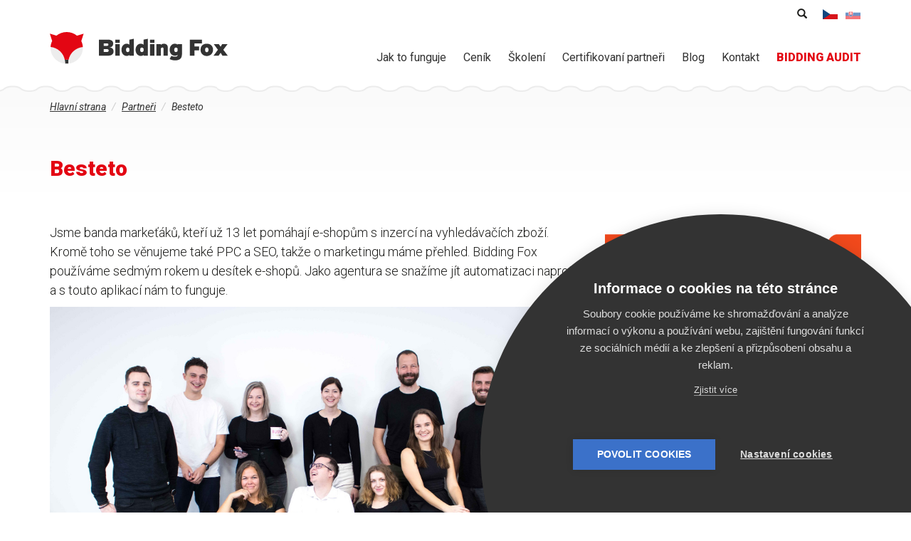

--- FILE ---
content_type: text/html; charset=utf-8
request_url: https://www.bidding-fox.cz/partneri/besteto
body_size: 7895
content:
<!DOCTYPE html>
<html lang="cs" dir="ltr"
  xmlns:fb="https://ogp.me/ns/fb#"
  xmlns:og="https://ogp.me/ns#">
<head>
  <link rel="profile" href="http://www.w3.org/1999/xhtml/vocab" />
  <meta charset="utf-8">
  <meta name="viewport" content="width=device-width, initial-scale=1.0">
  <meta http-equiv="Content-Type" content="text/html; charset=utf-8" />
<link rel="shortcut icon" href="https://www.bidding-fox.cz/sites/all/themes/fox/favicon.ico" type="image/vnd.microsoft.icon" />
<link rel="apple-touch-icon" href="/sites/all/themes/fox/images/touch/apple-touch-icon.png" sizes="180x180" />
<link rel="icon" type="image/png" href="/sites/all/themes/fox/images/touch/favicon-32x32.png" sizes="32x32" />
<link rel="icon" type="image/png" href="/sites/all/themes/fox/images/touch/favicon-16x16.png" sizes="16x16" />
<link rel="shortcut icon" href="/sites/all/themes/fox/images/touch/favicon.ico" />
<link rel="manifest" href="/sites/all/themes/fox/images/touch/manifest.json" />
<meta name="msapplication-config" content="/sites/all/themes/fox/images/touch/browserconfig.xml" />
<meta name="theme-color" content="#ffffff" />
<meta name="apple-mobile-web-app-title" content="Bidding Fox" />
<meta name="application-name" content="Bidding Fox" />
<link rel="alternate" type="application/rss+xml" title="Bidding Fox" href="https://www.bidding-fox.cz/rss.xml" />
<meta name="facebook-domain-verification" content="l85v4i551hdkbddy4x4h9q8swfypl2" />
<meta name="description" content="Jsme banda markeťáků, kteří už 13 let pomáhají e-shopům s inzercí na vyhledávačích zboží. Kromě toho se věnujeme také PPC a SEO, takže o marketingu máme přehled. Bidding Fox používáme sedmým rokem u desítek e-shopů. Jako agentura se snažíme jít automatizaci naproti a s touto aplikací nám to funguje. Certifikace udělena: 28. 6. 2018 a stále platí Certifikovaní specialisté:" />
<meta name="referrer" content="no-referrer-when-downgrade" />
<link rel="canonical" href="https://www.bidding-fox.cz/partneri/besteto" />
<link rel="shortlink" href="https://www.bidding-fox.cz/node/311" />
<meta property="og:site_name" content="Bidding Fox" />
<meta property="og:type" content="website" />
<meta property="og:url" content="https://www.bidding-fox.cz/partneri/besteto" />
<meta property="og:title" content="Besteto" />
<meta property="og:description" content="Jsme banda markeťáků, kteří už 13 let pomáhají e-shopům s inzercí na vyhledávačích zboží. Kromě toho se věnujeme také PPC a SEO, takže o marketingu máme přehled. Bidding Fox používáme sedmým rokem u desítek e-shopů. Jako agentura se snažíme jít automatizaci naproti a s touto aplikací nám to funguje. Certifikace udělena: 28. 6. 2018 a stále platí Certifikovaní specialisté: Filip Vašíček Vladimír Trevisan Kontakt: Filip Vašíček E-mail: besteto@besteto.com Telefon: +420 530 513 080 Web: www.besteto.cz/vyhledavace-zbozi Adresa: Cejl 20, Brno" />
<meta property="og:updated_time" content="2025-01-08T13:13:04+01:00" />
<meta property="og:image" content="https://www.bidding-fox.cz/sites/all/themes/fox/images/open-graph-default.png" />
<meta property="og:image:type" content="image/png" />
<meta property="og:image:width" content="1200" />
<meta property="og:image:height" content="628" />
<meta property="article:published_time" content="2018-07-19T16:12:00+02:00" />
<meta property="article:modified_time" content="2025-01-08T13:13:04+01:00" />
<link rel="alternate" hreflang="x-default" href="https://www.bidding-fox.cz/partneri/besteto" />
<link rel="alternate" hreflang="sk" href="https://www.bidding-fox.sk/partneri/besteto" />
  <title>Besteto :: Bidding Fox</title>
  <link type="text/css" rel="stylesheet" href="https://www.bidding-fox.cz/sites/default/files/css/css_lQaZfjVpwP_oGNqdtWCSpJT1EMqXdMiU84ekLLxQnc4.css" media="all" />
<link type="text/css" rel="stylesheet" href="https://www.bidding-fox.cz/sites/default/files/css/css_6aBjT1MQTD8WycMQCDR58x0XKzfS616H9vC8HS0qRZE.css" media="all" />
<link type="text/css" rel="stylesheet" href="https://www.bidding-fox.cz/sites/default/files/css/css_AwwDk8k_P27JQkIAwXQBmdUeYjIjVOzjNwRhX11IlJw.css" media="all" />
<link type="text/css" rel="stylesheet" href="https://www.bidding-fox.cz/sites/default/files/css/css_NVnIwvCq4_xb6S6Pgw7qb-rNSUshOgq0fCzCG3R2hb0.css" media="all" />
<link type="text/css" rel="stylesheet" href="https://www.bidding-fox.cz/sites/default/files/css/css_xg-BYEmt_6aFzu4pWt3B3wpajjyJQljUdraaZeolfsc.css" media="print" />
<link type="text/css" rel="stylesheet" href="https://fonts.googleapis.com/css?family=Roboto:300,400,400i,500,500i,900,900i&amp;subset=latin-ext&amp;t55va1" media="all" />
<style>@import url('https://fonts.googleapis.com/css2?family=Roboto:ital,wght@1,300&display=swap');.node-article h2{font-size:24px;font-weight:bold;margin-top:2em;}.node-article p:not(.anotation){line-height:1.75em;}.node-article p > strong{font-weight:400;}
</style>
  <!-- HTML5 element support for IE6-8 -->
  <!--[if lt IE 9]>
    <script src="//html5shiv.googlecode.com/svn/trunk/html5.js"></script>
  <![endif]-->
  <script defer data-domain="bidding-fox.cz" src="https://pl.profitak.com/js/p.js"></script>
  <script>window.plausible = window.plausible || function() { (window.plausible.q = window.plausible.q || []).push(arguments) }</script>
    <script src="https://www.bidding-fox.cz/sites/default/files/js/js_SqakofgX6Co_Gzsr2sDONn0NgqqEPWK5Q8Bxbc1TMEc.js"></script>
<script src="https://www.bidding-fox.cz/sites/default/files/js/js_6UR8aB1w5-y_vdUUdWDWlX2QhWu_qIXlEGEV48YgV-c.js"></script>
<script src="https://www.bidding-fox.cz/sites/default/files/js/js_onbE0n0cQY6KTDQtHO_E27UBymFC-RuqypZZ6Zxez-o.js"></script>
<script src="https://www.bidding-fox.cz/sites/default/files/js/js_H4cLI1G_0G_POVnWiEdfJq6oSwOGf24qJnZVrlNaKxg.js"></script>
<script src="https://www.bidding-fox.cz/sites/default/files/js/js_OgaMmxFXXPvW851HJwFaYx4XYTWHRZlPIrRrlrqhfjw.js"></script>
<script src="https://www.bidding-fox.cz/sites/default/files/js/js_SX9fEC-47zWZJJ2EYdKyjcAYokitws-ihqqQg2LNIlI.js"></script>
<script>jQuery.extend(Drupal.settings, {"basePath":"\/","pathPrefix":"","setHasJsCookie":0,"ajaxPageState":{"theme":"fox","theme_token":"E_WdWrGSrNgT6jNbkSd0L-7ZcLABV4mRijd-IV_Hg0E","js":{"sites\/all\/themes\/bootstrap\/js\/bootstrap.js":1,"public:\/\/google_tag\/language\/google_tag.cs.script.js":1,"sites\/all\/modules\/jquery_update\/replace\/jquery\/2.2\/jquery.min.js":1,"misc\/jquery-extend-3.4.0.js":1,"misc\/jquery-html-prefilter-3.5.0-backport.js":1,"misc\/jquery.once.js":1,"misc\/drupal.js":1,"sites\/all\/modules\/jquery_update\/js\/jquery_browser.js":1,"misc\/form-single-submit.js":1,"sites\/all\/modules\/admin_menu\/admin_devel\/admin_devel.js":1,"sites\/all\/modules\/entityreference\/js\/entityreference.js":1,"public:\/\/languages\/cs_KsynllCz_irIdrfF3Ts33uUyAK33l4h6F164JjLWo7c.js":1,"sites\/all\/libraries\/colorbox\/jquery.colorbox-min.js":1,"sites\/all\/modules\/colorbox\/js\/colorbox.js":1,"sites\/all\/modules\/colorbox\/styles\/default\/colorbox_style.js":1,"sites\/all\/themes\/fox\/bootstrap\/js\/alert.js":1,"sites\/all\/themes\/fox\/bootstrap\/js\/button.js":1,"sites\/all\/themes\/fox\/bootstrap\/js\/collapse.js":1,"sites\/all\/themes\/fox\/bootstrap\/js\/tab.js":1,"sites\/all\/themes\/fox\/bootstrap\/js\/transition.js":1,"sites\/all\/themes\/fox\/plugins\/owl.carousel\/owl.carousel.min.js":1,"sites\/all\/themes\/fox\/js\/script.js":1},"css":{"modules\/system\/system.base.css":1,"modules\/field\/theme\/field.css":1,"modules\/node\/node.css":1,"sites\/all\/modules\/views\/css\/views.css":1,"sites\/all\/modules\/ckeditor\/css\/ckeditor.css":1,"sites\/all\/modules\/colorbox\/styles\/default\/colorbox_style.css":1,"sites\/all\/modules\/ctools\/css\/ctools.css":1,"sites\/all\/modules\/tagclouds\/tagclouds.css":1,"modules\/locale\/locale.css":1,"sites\/all\/modules\/ds\/layouts\/ds_2col_stacked\/ds_2col_stacked.css":1,"sites\/all\/themes\/fox\/css\/style.css":1,"sites\/all\/themes\/fox\/css\/print.css":1,"https:\/\/fonts.googleapis.com\/css?family=Roboto:300,400,400i,500,500i,900,900i\u0026subset=latin-ext":1,"0":1}},"colorbox":{"opacity":"0.85","current":"{current} of {total}","previous":"\u00ab Prev","next":"Next \u00bb","close":"Close","maxWidth":"98%","maxHeight":"98%","fixed":true,"mobiledetect":false,"mobiledevicewidth":"480px","file_public_path":"\/sites\/default\/files","specificPagesDefaultValue":"admin*\nimagebrowser*\nimg_assist*\nimce*\nnode\/add\/*\nnode\/*\/edit\nprint\/*\nprintpdf\/*\nsystem\/ajax\nsystem\/ajax\/*"},"urlIsAjaxTrusted":{"\/partneri\/besteto":true},"bootstrap":{"anchorsFix":"0","anchorsSmoothScrolling":"0","formHasError":1,"popoverEnabled":0,"popoverOptions":{"animation":1,"html":0,"placement":"right","selector":"","trigger":"click","triggerAutoclose":1,"title":"","content":"","delay":0,"container":"body"},"tooltipEnabled":0,"tooltipOptions":{"animation":1,"html":0,"placement":"auto left","selector":"","trigger":"hover focus","delay":0,"container":"body"}}});</script>
</head>
<body role="document" class="html not-front not-logged-in no-sidebars page-node page-node- page-node-311 node-type-partner i18n-cs">
  <div id="skip-link">
    <a href="#main-content" class="element-invisible element-focusable">Přejít k hlavnímu obsahu</a>
  </div>
    <div class="region region-page-top">
    <noscript aria-hidden="true"><iframe src="https://www.googletagmanager.com/ns.html?id=GTM-P3973D" height="0" width="0" style="display:none;visibility:hidden"></iframe></noscript>  </div>
  <header id="navbar" role="banner" class="navbar navbar-default navbar-fixed-top">
  <div class="bg-wave">
  <div class="container">
  <div class="block-logo">
    <a href="https://www.bidding-fox.cz/" title="Hlavní strana">
      <img src="/sites/all/themes/fox/logo.svg" alt="Hlavní strana" class="img-responsive">
    </a>
  </div>
      <button type="button" class="navbar-toggle collapsed" data-toggle="collapse" data-target=".navbar-collapse">
      Menu
    </button>
    <div class="navbar-collapse collapse">
      <nav role="navigation">
          <div class="region region-navigation">
    <section id="block-customize-menu-dropdown" class="block block-customize block-main-menu clearfix">

      
  <ul class="menu nav menu-level-1">
      <li class="item-493 menu-level-1-item submenu">
            <a href="https://www.bidding-fox.cz/o-aplikaci" >
        <span class="text">Jak to funguje<span class="submenu-toggle glyphicon glyphicon-menu-up"></span></span>
      </a>
              <ul class="menu menu-level-2">
                                  <li class="item-c8d menu-level-2-item">
              <a href="https://www.bidding-fox.cz/jak-funguje" >
                Bidding Fox              </a>
            </li>
                                  <li class="item-f4b menu-level-2-item">
              <a href="https://www.bidding-fox.cz/jak-funguje/bidding-fox-elements" >
                Bidding Fox Elements              </a>
            </li>
                  </ul>
          </li>
      <li class="item-d5c menu-level-1-item">
            <a href="https://www.bidding-fox.cz/kolik-bidding-fox-stoji" >
        <span class="text">Ceník</span>
      </a>
          </li>
      <li class="item-7ea menu-level-1-item">
            <a href="https://www.bidding-fox.cz/skoleni" >
        <span class="text">Školení</span>
      </a>
          </li>
      <li class="item-b27 menu-level-1-item">
            <a href="https://www.bidding-fox.cz/partneri" >
        <span class="text">Certifikovaní partneři</span>
      </a>
          </li>
      <li class="item-a50 menu-level-1-item submenu">
            <a href="https://www.bidding-fox.cz/blog" >
        <span class="text">Blog<span class="submenu-toggle glyphicon glyphicon-menu-up"></span></span>
      </a>
              <ul class="menu menu-level-2">
                                  <li class="item-4ac menu-level-2-item">
              <a href="https://www.bidding-fox.cz/faq" >
                FAQ              </a>
            </li>
                                  <li class="item-98e menu-level-2-item">
              <a href="https://www.bidding-fox.cz/changelog" >
                Changelog              </a>
            </li>
                  </ul>
          </li>
      <li class="item-de1 menu-level-1-item">
            <a href="https://www.bidding-fox.cz/kontakt" >
        <span class="text">Kontakt</span>
      </a>
          </li>
      <li class="item-13d menu-level-1-item">
            <a href="https://bidding-audit.cz/?utm_source=bidding-fox.cz&utm_medium=referral&utm_term=hornimenu" >
        <span class="text">BIDDING AUDIT</span>
      </a>
          </li>
  </ul>

</section>
  </div>
      </nav>
      <div class="region-info">
              <section id="block-search-form" class="block block-search block-search clearfix">

      
  <form class="form-search content-search" action="/partneri/besteto" method="post" id="search-block-form" accept-charset="UTF-8"><div>  <div class="sr-only">Vyhledávání</div>
<div class="search-form"><input title="Zadejte hledaný termín." placeholder="Hledat" class="form-control form-text" type="text" id="edit-search-block-form--2" name="search_block_form" value="" size="15" maxlength="128" /><button type="submit" class="btn"><span class="glyphicon glyphicon-search" aria-hidden="true" title="Hledat"></span><span class="sr-only">Hledat</span></button></div><div class="form-actions form-wrapper form-group" id="edit-actions"><button class="element-invisible btn btn-primary form-submit" type="submit" id="edit-submit" name="op" value="Hledat">Hledat</button>
</div><input type="hidden" name="form_build_id" value="form-rxxcAviZM238JZN_8Mtyx90D6iz3ZAR8fcA9ScQhW5o" />
<input type="hidden" name="form_id" value="search_block_form" />
</div></form>
</section>
                    <section id="block-locale-language" class="block block-locale block-language clearfix">

      
  <ul class="language-switcher-locale-url"><li class="cs first active"><a href="https://www.bidding-fox.cz/partneri/besteto" class="language-link active" xml:lang="cs" title="Besteto">Čeština</a></li>
<li class="sk last"><a href="https://www.bidding-fox.sk/partneri/besteto" class="language-link" xml:lang="sk" title="Besteto">Slovenčina</a></li>
</ul>
</section>
            </div>
    </div>
    </div>
</header>


<div class="container main-container">
  <div class="row">
    <a id="main-content"></a>
        <div class="col-xs-12 block-breadcrumb">
    <div class="sr-only">Jste zde</div><ol class="breadcrumb" itemscope itemtype="http://schema.org/BreadcrumbList"><li class="inline odd first" itemprop="itemListElement" itemscope itemtype="http://schema.org/ListItem"><a href="https://www.bidding-fox.cz/" itemprop="item"><span itemprop="name">Hlavní strana</span></a><meta itemprop="position" content="1"></li> <li class="inline even" itemprop="itemListElement" itemscope itemtype="http://schema.org/ListItem"><a href="https://www.bidding-fox.cz/partneri" itemprop="item"><span itemprop="name">Partneři</span></a><meta itemprop="position" content="2"></li> <li class="inline odd last" itemprop="itemListElement" itemscope itemtype="http://schema.org/ListItem"><span itemprop="name">Besteto</span><meta itemprop="position" content="3"></li></ol>    </div>
        <section class="col-xs-12">
      <div class="block-heading">
                    <h1 class="page-header">Besteto</h1>
                                <div class="hidden-print">
                </div>
                        </div>
        <div class="region region-content row">
    <section id="block-system-main" class="block block-system col-xs-12 clearfix">

      
  <div  class="ds-2col-stacked node node-partner view-mode-full row clearfix">

  
      <div class="col-xs-12 partner-header">
        </div>

      <div class="col-md-8 col-sm-7 col-xs-12 partner-left">
      
  <div class="field-body">
    <p>Jsme banda markeťáků, kteří už 13 let pomáhají e-shopům s inzercí na vyhledávačích zboží. Kromě toho se věnujeme také PPC a SEO, takže o marketingu máme přehled. Bidding Fox používáme sedmým rokem u desítek e-shopů. Jako agentura se snažíme jít automatizaci naproti a s touto aplikací nám to funguje.</p>

<p><img alt="Besteto tým" height="1365" src="/sites/default/files/perm/wysiwyg/besteto_tym.jpg" width="2048" /></p>

<p> </p>

<h3>Certifikace udělena:</h3>

<p>28. 6. 2018 a stále platí</p>

<h3>Certifikovaní specialisté:</h3>

<ul>
	<li>Filip Vašíček</li>
	<li>Vladimír Trevisan</li>
</ul>

<h3>Kontakt:</h3>

<p>Filip Vašíček</p>

<ul>
	<li><strong>E-mail:</strong> <a href="mailto:besteto@besteto.com">besteto@besteto.com</a></li>
	<li><strong>Telefon:</strong> <a href="tel:+420530513080">+420 530 513 080</a></li>
	<li><strong>Web: </strong><a href="http://www.besteto.cz/vyhledavace-zbozi">www.besteto.cz/vyhledavace-zbozi</a></li>
	<li><strong>Adresa:</strong> Cejl 20, Brno</li>
</ul>
  </div>
  </div>

      <div class="col-md-4 col-sm-5 col-xs-12 partner-right">
      
  <div class="field-partner-logo">
    <img class="img-responsive" src="https://www.bidding-fox.cz/sites/default/files/perm/partner-logo/besteto-logo-web.png" width="500" height="211" alt="" />  </div>
  </div>

      <div class="col-xs-12 partner-footer">
        </div>

</div>


</section>
  </div>
    </section>
      </div>
</div>

  <div class="content-below">
      <div class="region region-content-below">
    <section id="block-customize-blog" class="block block-customize block-blog clearfix">

      
  <div class="container">
  <h2>Ze života biddingového automatu</h2>
  <div class="row item-list">
          <div class="col-md-4 col-sm-6 col-xs-12 item">
        <div  class="ds-1col node node-article node-promoted view-mode-teaser_small  clearfix">

  
  
  <figure class="field-article-image">
    <a href="https://www.bidding-fox.cz/lisak-radi-jak-v-roce-2026-zacit-s-biddingem"><img class="img-responsive" src="https://www.bidding-fox.cz/sites/default/files/styles/article-list/public/perm/article-image/jakzacitsbiddingemuvodka.png?itok=dl1w3hqp" width="450" height="237" alt="" /></a>  </figure>

  <div class="field-title">
    <h3><a href="https://www.bidding-fox.cz/lisak-radi-jak-v-roce-2026-zacit-s-biddingem">Lišák radí, jak v roce 2026 začít s biddingem</a></h3>  </div>

  <div class="field-body">
    Začít s biddingem může působit jako velký krok. Ale věřte, když víte co chcete, co nechcete a kam směřujete, máte půl práce hotovo. A zbytek? Ten už zvládnete s trochou lišáckého vedení. 🦊 Tak se do toho pustíme.  </div>

  <div class="field-node-link">
    <a href="https://www.bidding-fox.cz/lisak-radi-jak-v-roce-2026-zacit-s-biddingem" class="">Číst dál</a>  </div>
</div>

      </div>
          <div class="col-md-4 col-sm-6 col-xs-12 item">
        <div  class="ds-1col node node-article node-promoted view-mode-teaser_small  clearfix">

  
  
  <figure class="field-article-image">
    <a href="https://www.bidding-fox.cz/ecommerce-novinky-podzim-2025"><img class="img-responsive" src="https://www.bidding-fox.cz/sites/default/files/styles/article-list/public/perm/article-image/uvodkanovinky10cz.png?itok=W4kil10L" width="450" height="237" alt="Podzimní novinky v e-commerce" /></a>  </figure>

  <div class="field-title">
    <h3><a href="https://www.bidding-fox.cz/ecommerce-novinky-podzim-2025">E-commerce v pohybu. Ceny rostou, limity přibývají a algoritmy se mění</a></h3>  </div>

  <div class="field-body">
    Podzim je v plném proudu a s ním přichází i vlna změn, která hýbe českou e-commerce scénou. Zdražují se prokliky, mění se majitelé, do analytiky přibývají nové možnosti a staré procesy dostávají nový kabát. Ať už jste e-shopař, marketér nebo prostě jen milovník dat, tohle by vám nemělo uniknout.  </div>

  <div class="field-node-link">
    <a href="https://www.bidding-fox.cz/ecommerce-novinky-podzim-2025" class="">Číst dál</a>  </div>
</div>

      </div>
          <div class="col-md-4 col-sm-6 col-xs-12 item">
        <div  class="ds-1col node node-article node-promoted view-mode-teaser_small  clearfix">

  
  
  <figure class="field-article-image">
    <a href="https://www.bidding-fox.cz/lisacke-novinky-2025"><img class="img-responsive" src="https://www.bidding-fox.cz/sites/default/files/styles/article-list/public/perm/article-image/bfnovinkycz.png?itok=4JzO15xk" width="450" height="237" alt="" /></a>  </figure>

  <div class="field-title">
    <h3><a href="https://www.bidding-fox.cz/lisacke-novinky-2025">Přehled lišáckých novinek. Nové API, chytřejší data a víc propojení</a></h3>  </div>

  <div class="field-body">
    V lišákově doupěti bylo rušno. Poslední měsíce přinesly hromadu vylepšení napříč našimi aplikacemi – od nového API napojení, přes reporty o konkurenci až po další automatizace, které vám zrychlí a zpřesní práci.  </div>

  <div class="field-node-link">
    <a href="https://www.bidding-fox.cz/lisacke-novinky-2025" class="">Číst dál</a>  </div>
</div>

      </div>
      </div>
  <div class="morelink visible-xs"><a href="https://www.bidding-fox.cz/blog" class="btn btn-round">Další články</a></div>
</div>

</section>
<section id="block-customize-newsletter" class="block block-customize block-newsletter clearfix">

      
  <div class="container">
  <div class="inner">
    <h2>Přihlaste se k odběru novinek</h2>
    <div class="description">
      <p>Neutečou vám ty nejzásadnější novinky z aplikace Bidding Fox a z vyhledávačů zboží.</p>
    </div>
    <div id="mlb2-1700384" class="ml-form-embedContainer ml-subscribe-form ml-subscribe-form-1700384">
      <div class="ml-form-align-center">
        <div class="ml-form-embedWrapper embedForm">
          <div class="ml-form-embedBody ml-form-embedBodyHorizontal row-form">
            <form class="ml-block-form" action="https://assets.mailerlite.com/jsonp/789220/forms/111252664319215301/subscribe" data-code="111252664319215301" method="post" target="_blank">
              <div class="form-item form-item-email form-type-emailfield form-group">
                <label class="control-label" for="edit-email">Váš e-mail</label>
                <input placeholder="Váš e-mail" class="form-control form-text form-email" type="email" id="edit-email" data-inputmask="" name="fields[email]" placeholder="Váš e-mail" autocomplete="email" value="" maxlength="128">
              </div>
              <div class="form-actions form-wrapper form-group" id="edit-actions">
                <button class="btn btn-default form-submit" type="submit" id="edit-submit" name="op" value="Odebírat">
                  Odebírat                </button>
              </div>
              <input type="hidden" name="ml-submit" value="1">
            </form>
          </div>
          <div class="row-success" style="display: none">
            <div class="alert alert-success" role="alert" style="display: inline-block;">
              Zkontrolujte prosím e-mail a potvrďte odběr novinek.            </div>
          </div>
        </div>
      </div>
    </div>
  </div>
</div>
<script>
  function ml_webform_success_1700384() {
    var r = ml_jQuery || jQuery
    r('.ml-subscribe-form-1700384 .row-success').show(), r('.ml-subscribe-form-1700384 .row-form').hide()
  }
</script>
<script src="https://groot.mailerlite.com/js/w/webforms.min.js?v2d8fb22bb5b3677f161552cd9e774127" type="text/javascript"></script>

</section>
  </div>
  </div>

  <footer class="footer-first">
    <div class="container">
      <div class="region region-footer-first row">
    <section id="block-block-7" class="block block-block block-footer-copyright clearfix">

      
  <div class="container">
<div style="display: flex; justify-content: center; padding: 10px;">
<a id="btn-store-footer" href="https://store.mergado.com/detail/biddingfox/" title="Aktivujte v Mergado store" class="btn-mergado">Aktivujte v Mergado store</a>
<a href="https://heureka.group/cz-cs/pro-e-shopy/certifikovani-partneri/bidding-fox/" target="_blank"><img src="/sites/default/files/perm/wysiwyg/fox/heureka-partner-badge-b-150px.png" title="Jsme Heureka Partner" alt="Heureka Partner" style="height:60px!important;display:inline-block;margin-left:10px" /></a>
<a target="_blank" href="https://www.apek.cz/seznam-clenu/bidding-fox-technologies-sro"><img alt="Členství APEK" style="height: 76px !important; margin-top: -6px;" src="/sites/default/files/perm/wysiwyg/ikona-clen-apek-barevna.png"></a>
</div>
Provozovatelem stránek bidding-fox.cz je Bidding Fox technologies, s.r.o., IČ 04677200. Bidding Fox technologies, s.r.o. člen koncernu Profitak group, s.r.o. 


<style>
.block-main-menu ul.menu li:last-child span {
font-weight: bold !important;
color: #E30613;
}

.node-article strong {
font-weight: 400;
}

.node-article p > strong em, 
.node-article p > em strong {
font-weight: 600;
font-style: normal;
}

.ch2-icon, .ch2-dialog, .ch2-settings, .ch2-container {
z-index: 9000000000;
}
.mailerlite-form-slidebox {
bottom: 140px !important;
}
.field-article-image img {
 box-shadow: 0px 0px 8px rgb(0 0 0 / 10%);
}

.bezstinu img {
box-shadow: none !important;
}

.page-node-1120 h2 > a,
.page-node-1124 h2 > a {
    color: #1d1d1b;
    text-decoration: none !important;
    padding-top: 100px;
    display: block;
    margin-top: -100px;
</style>
</section>
<section id="block-menu-menu-footer" class="block block-menu block-footer-menu clearfix">

      
  <ul class="menu nav"><li class="first leaf"><a href="https://www.bidding-fox.cz/prace" title="Nabídka práce pro Bidding Fox">Práce</a></li>
<li class="leaf"><a href="https://www.bidding-fox.cz/newsletter" title="Přihlaste se k odběru e-mailového zpravodaje">Newsletter</a></li>
<li class="leaf"><a href="https://www.bidding-fox.cz/ke-stazeni" title="">Ke stažení</a></li>
<li class="leaf"><a href="https://www.youtube.com/channel/UCJ5_TLTtzGYfdnOUu_sHsqw/featured" title="">Bidding Fox TV (YouTube)</a></li>
<li class="leaf"><a href="https://www.bidding-fox.cz/changelog" title="">Change log</a></li>
<li class="leaf"><a href="https://soundcloud.com/biddingfox" title="">Bidding podcast (SoundCloud)</a></li>
<li class="leaf"><a href="https://www.bidding-fox.cz/faq" title="">FAQ</a></li>
<li class="leaf"><a href="https://forum.mergado.cz/c/apps/bidding-fox" title="">Fórum</a></li>
<li class="leaf"><a href="https://www.bidding-fox.cz/kontakt" title="">Kontakt</a></li>
<li class="last leaf"><a href="https://pricing-fox.cz/" title="Pricing Fox">Pricing Fox</a></li>
</ul>
</section>
  </div>
    </div>
  </footer>

  <script src="https://www.bidding-fox.cz/sites/default/files/js/js_L50O_PWoAuMOxVjnzZCkNSSmI0kFwhZsO1_KS8WnGKw.js"></script>
</body>
</html>


--- FILE ---
content_type: image/svg+xml
request_url: https://www.bidding-fox.cz/sites/all/themes/fox/images/bg-newsletter.svg
body_size: 9896
content:
<?xml version="1.0" encoding="utf-8"?>
<!-- Generator: Adobe Illustrator 15.0.0, SVG Export Plug-In . SVG Version: 6.00 Build 0)  -->
<!DOCTYPE svg PUBLIC "-//W3C//DTD SVG 1.1//EN" "http://www.w3.org/Graphics/SVG/1.1/DTD/svg11.dtd">
<svg version="1.1" id="Layer_1" xmlns="http://www.w3.org/2000/svg" xmlns:xlink="http://www.w3.org/1999/xlink" x="0px" y="0px"
	 width="358.462px" height="245.296px" viewBox="0 0 358.462 245.296" enable-background="new 0 0 358.462 245.296"
	 xml:space="preserve">
<g>
	<g>
		<path fill="#EC6667" d="M279.872,48.008h-37.8c-0.553,0-1-0.448-1-1V19.899c0-0.552,0.447-1,1-1s1,0.448,1,1v26.109h35.8V19.899
			c0-0.552,0.447-1,1-1s1,0.448,1,1v27.109C280.872,47.561,280.425,48.008,279.872,48.008z"/>
	</g>
	<g>
		<path fill="#EC6667" d="M279.871,20.899c-0.256,0-0.512-0.098-0.707-0.293L260.973,2.415l-18.193,18.192
			c-0.391,0.391-1.023,0.391-1.414,0s-0.391-1.023,0-1.414l18.9-18.899c0.391-0.391,1.023-0.391,1.414,0l18.898,18.899
			c0.391,0.391,0.391,1.023,0,1.414C280.383,20.802,280.127,20.899,279.871,20.899z"/>
	</g>
	<g>
		<path fill="#EC6667" d="M255.628,34.455c-0.256,0-0.512-0.098-0.707-0.293l-13.556-13.555c-0.391-0.391-0.391-1.023,0-1.414
			s1.023-0.391,1.414,0l13.556,13.555c0.391,0.391,0.391,1.023,0,1.414C256.14,34.357,255.884,34.455,255.628,34.455z"/>
	</g>
	<g>
		<path fill="#EC6667" d="M266.317,34.454c-0.256,0-0.512-0.098-0.707-0.293c-0.391-0.391-0.391-1.023,0-1.414l13.555-13.555
			c0.391-0.391,1.023-0.391,1.414,0s0.391,1.023,0,1.414l-13.555,13.555C266.829,34.356,266.573,34.454,266.317,34.454z"/>
	</g>
	<g>
		<path fill="#EC6667" d="M279.892,48.008c-0.006,0-0.013-0.001-0.02,0h-37.8c-0.404,0-0.77-0.244-0.924-0.617
			c-0.155-0.374-0.069-0.804,0.217-1.09l13.556-13.554c0.391-0.391,1.023-0.391,1.414,0l4.638,4.637l4.638-4.637
			c0.391-0.391,1.023-0.391,1.414,0l13.446,13.445c0.255,0.181,0.421,0.479,0.421,0.816
			C280.892,47.561,280.444,48.008,279.892,48.008z M244.486,46.008h32.972l-11.141-11.14l-4.638,4.637
			c-0.391,0.391-1.023,0.391-1.414,0l-4.638-4.637L244.486,46.008z"/>
	</g>
	<g>
		<rect x="173.684" y="32.224" fill="#EC6667" width="54.166" height="2"/>
	</g>
	<g>
		<rect x="187.35" y="25.523" fill="#EC6667" width="40.5" height="2"/>
	</g>
	<g>
		<rect x="196.684" y="38.925" fill="#EC6667" width="31.166" height="2"/>
	</g>
	<g>
		<path fill="#EC6667" d="M185.504,159.72h-37.8c-0.552,0-1-0.447-1-1V131.61c0-0.553,0.448-1,1-1s1,0.447,1,1v26.109h35.8V131.61
			c0-0.553,0.447-1,1-1s1,0.447,1,1v27.109C186.504,159.272,186.057,159.72,185.504,159.72z"/>
	</g>
	<g>
		<path fill="#EC6667" d="M185.503,132.61c-0.256,0-0.512-0.098-0.707-0.293l-18.192-18.191l-18.193,18.191
			c-0.391,0.391-1.023,0.391-1.414,0s-0.391-1.023,0-1.414l18.9-18.898c0.391-0.391,1.023-0.391,1.414,0l18.899,18.898
			c0.391,0.391,0.391,1.023,0,1.414C186.015,132.513,185.759,132.61,185.503,132.61z"/>
	</g>
	<g>
		<path fill="#EC6667" d="M161.26,146.166c-0.256,0-0.512-0.098-0.707-0.293l-13.556-13.556c-0.391-0.391-0.391-1.023,0-1.414
			s1.023-0.391,1.414,0l13.556,13.556c0.391,0.391,0.391,1.023,0,1.414C161.772,146.068,161.516,146.166,161.26,146.166z"/>
	</g>
	<g>
		<path fill="#EC6667" d="M171.949,146.165c-0.256,0-0.512-0.098-0.707-0.293c-0.391-0.391-0.391-1.023,0-1.414l13.555-13.555
			c0.391-0.391,1.023-0.391,1.414,0s0.391,1.023,0,1.414l-13.555,13.555C172.461,146.067,172.205,146.165,171.949,146.165z"/>
	</g>
	<g>
		<path fill="#EC6667" d="M185.523,159.72c-0.006-0.001-0.013-0.001-0.02,0h-37.799c-0.404,0-0.769-0.244-0.924-0.617
			c-0.155-0.374-0.069-0.804,0.217-1.09l13.555-13.554c0.391-0.391,1.023-0.391,1.414,0l4.638,4.637l4.638-4.637
			c0.391-0.391,1.023-0.391,1.414,0l13.446,13.444c0.255,0.182,0.421,0.479,0.421,0.816
			C186.523,159.272,186.076,159.72,185.523,159.72z M150.119,157.72h32.971l-11.14-11.14l-4.638,4.637
			c-0.391,0.391-1.023,0.391-1.414,0l-4.638-4.637L150.119,157.72z"/>
	</g>
	<g>
		<rect x="79.315" y="143.936" fill="#EC6667" width="54.166" height="2"/>
	</g>
	<g>
		<rect x="92.981" y="137.235" fill="#EC6667" width="40.5" height="2"/>
	</g>
	<g>
		<rect x="102.315" y="150.637" fill="#EC6667" width="31.166" height="2"/>
	</g>
	<g>
		<path fill="#EC6667" d="M357.462,221.669h-37.8c-0.553,0-1-0.447-1-1V193.56c0-0.553,0.447-1,1-1h37.8c0.553,0,1,0.447,1,1v27.109
			C358.462,221.222,358.015,221.669,357.462,221.669z M320.662,219.669h35.8V194.56h-35.8V219.669z"/>
	</g>
	<g>
		<path fill="#EC6667" d="M332.511,207.821l-13.556-13.555c-0.286-0.286-0.372-0.716-0.217-1.09c0.154-0.373,0.52-0.617,0.924-0.617
			h37.8c0.404,0,0.77,0.243,0.924,0.617c0.155,0.374,0.069,0.804-0.217,1.09l-13.555,13.555l-1.414-1.414l11.848-11.848h-32.972
			l11.849,11.848L332.511,207.821z"/>
	</g>
	<g>
		<path fill="#EC6667" d="M357.462,221.669h-37.8c-0.404,0-0.77-0.244-0.924-0.617c-0.155-0.374-0.069-0.804,0.217-1.09
			l13.556-13.554c0.391-0.391,1.023-0.391,1.414,0l4.638,4.637l4.638-4.637c0.391-0.391,1.023-0.391,1.414,0l13.555,13.554
			c0.286,0.286,0.372,0.716,0.217,1.09C358.231,221.425,357.866,221.669,357.462,221.669z M322.076,219.669h32.972l-11.141-11.14
			l-4.638,4.637c-0.391,0.391-1.023,0.391-1.414,0l-4.638-4.637L322.076,219.669z"/>
	</g>
	<g>
		<path fill="#EC6667" d="M338.563,213.459c-0.256,0-0.512-0.098-0.707-0.293l-5.345-5.345l1.414-1.414l4.638,4.638l4.638-4.638
			l1.414,1.414l-5.345,5.345C339.074,213.361,338.818,213.459,338.563,213.459z"/>
	</g>
	<g>
		<rect x="252.273" y="205.885" fill="#EC6667" width="52.166" height="2"/>
	</g>
	<g>
		<rect x="265.939" y="199.185" fill="#EC6667" width="38.5" height="2"/>
	</g>
	<g>
		<rect x="275.273" y="212.586" fill="#EC6667" width="29.166" height="2"/>
	</g>
	<g>
		<path fill="#EC6667" d="M337.784,120.86h-37.8c-0.553,0-1-0.448-1-1V92.751c0-0.552,0.447-1,1-1h37.8c0.553,0,1,0.448,1,1v27.109
			C338.784,120.412,338.337,120.86,337.784,120.86z M300.984,118.86h35.8V93.751h-35.8V118.86z"/>
	</g>
	<g>
		<path fill="#EC6667" d="M312.833,107.013l-13.556-13.555c-0.286-0.286-0.372-0.716-0.217-1.09c0.154-0.374,0.52-0.617,0.924-0.617
			h37.8c0.404,0,0.77,0.244,0.924,0.617c0.155,0.374,0.069,0.804-0.217,1.09l-13.555,13.555l-1.414-1.414l11.848-11.848h-32.972
			l11.849,11.848L312.833,107.013z"/>
	</g>
	<g>
		<path fill="#EC6667" d="M337.784,120.86h-37.8c-0.404,0-0.77-0.244-0.924-0.617c-0.155-0.374-0.069-0.804,0.217-1.09
			l13.556-13.554c0.391-0.391,1.023-0.391,1.414,0l4.638,4.637l4.638-4.637c0.391-0.391,1.023-0.391,1.414,0l13.555,13.554
			c0.286,0.286,0.372,0.716,0.217,1.09C338.554,120.617,338.188,120.86,337.784,120.86z M302.398,118.86h32.972l-11.141-11.14
			l-4.638,4.637c-0.391,0.391-1.023,0.391-1.414,0l-4.638-4.637L302.398,118.86z"/>
	</g>
	<g>
		<path fill="#EC6667" d="M318.885,112.65c-0.266,0-0.52-0.105-0.707-0.293l-5.345-5.344l1.414-1.414l4.638,4.637l4.637-4.637
			l1.414,1.414l-5.344,5.344C319.404,112.545,319.15,112.65,318.885,112.65z"/>
	</g>
	<g>
		<rect x="232.596" y="105.076" fill="#EC6667" width="52.166" height="2"/>
	</g>
	<g>
		<rect x="246.262" y="98.375" fill="#EC6667" width="38.5" height="2"/>
	</g>
	<g>
		<rect x="255.596" y="111.777" fill="#EC6667" width="29.166" height="2"/>
	</g>
	<g>
		<path fill="#EC6667" d="M124.867,75.117h-37.8c-0.552,0-1-0.448-1-1V47.008c0-0.552,0.448-1,1-1h37.8c0.552,0,1,0.448,1,1v27.109
			C125.867,74.669,125.419,75.117,124.867,75.117z M88.067,73.117h35.8V48.008h-35.8V73.117z"/>
	</g>
	<g>
		<path fill="#EC6667" d="M99.917,61.27L86.36,47.715c-0.286-0.286-0.372-0.716-0.217-1.09c0.155-0.374,0.52-0.617,0.924-0.617h37.8
			c0.404,0,0.769,0.244,0.924,0.617c0.155,0.374,0.069,0.804-0.217,1.09L112.02,61.27l-1.414-1.414l11.848-11.848H89.482
			l11.849,11.848L99.917,61.27z"/>
	</g>
	<g>
		<path fill="#EC6667" d="M124.867,75.117H87.068c-0.404,0-0.769-0.244-0.924-0.617c-0.155-0.374-0.069-0.804,0.217-1.09
			l13.555-13.554c0.391-0.391,1.023-0.391,1.414,0l4.638,4.637l4.638-4.637c0.391-0.391,1.023-0.391,1.414,0l13.554,13.554
			c0.286,0.286,0.372,0.716,0.217,1.09C125.636,74.874,125.271,75.117,124.867,75.117z M89.482,73.117h32.971l-11.14-11.14
			l-4.638,4.637c-0.391,0.391-1.023,0.391-1.414,0l-4.638-4.637L89.482,73.117z"/>
	</g>
	<g>
		<path fill="#EC6667" d="M105.968,66.907c-0.256,0-0.512-0.098-0.707-0.293l-5.345-5.344l1.414-1.414l4.638,4.637l4.637-4.637
			l1.414,1.414l-5.344,5.344C106.479,66.81,106.224,66.907,105.968,66.907z"/>
	</g>
	<g>
		<rect x="19.679" y="59.333" fill="#EC6667" width="52.166" height="2"/>
	</g>
	<g>
		<rect x="33.345" y="52.632" fill="#EC6667" width="38.5" height="2"/>
	</g>
	<g>
		<rect x="42.679" y="66.034" fill="#EC6667" width="29.166" height="2"/>
	</g>
	<g>
		<path fill="#EC6667" d="M105.188,245.296h-37.8c-0.552,0-1-0.447-1-1v-27.109c0-0.553,0.448-1,1-1h37.8c0.552,0,1,0.447,1,1
			v27.109C106.188,244.849,105.74,245.296,105.188,245.296z M68.388,243.296h35.8v-25.109h-35.8V243.296z"/>
	</g>
	<g>
		<path fill="#EC6667" d="M80.238,231.448l-13.556-13.555c-0.286-0.286-0.372-0.716-0.217-1.09c0.155-0.373,0.52-0.617,0.924-0.617
			h37.8c0.404,0,0.769,0.243,0.924,0.617s0.069,0.804-0.217,1.09l-13.555,13.555l-1.414-1.414l11.848-11.848H69.803l11.849,11.848
			L80.238,231.448z"/>
	</g>
	<g>
		<path fill="#EC6667" d="M105.188,245.296H67.389c-0.404,0-0.769-0.244-0.924-0.617c-0.155-0.374-0.069-0.804,0.217-1.09
			l13.555-13.554c0.391-0.391,1.023-0.391,1.414,0l4.638,4.637l4.638-4.637c0.391-0.391,1.023-0.391,1.414,0l13.554,13.554
			c0.286,0.286,0.372,0.716,0.217,1.09S105.592,245.296,105.188,245.296z M69.804,243.296h32.97l-11.14-11.14l-4.638,4.637
			c-0.391,0.391-1.023,0.391-1.414,0l-4.638-4.637L69.804,243.296z"/>
	</g>
	<g>
		<path fill="#EC6667" d="M86.289,237.086c-0.265,0-0.52-0.105-0.707-0.293l-5.345-5.345l1.414-1.414l4.638,4.638l4.637-4.638
			l1.414,1.414l-5.344,5.345C86.809,236.98,86.554,237.086,86.289,237.086z"/>
	</g>
	<g>
		<rect y="229.512" fill="#EC6667" width="52.166" height="2"/>
	</g>
	<g>
		<rect x="13.666" y="222.811" fill="#EC6667" width="38.5" height="2"/>
	</g>
	<g>
		<rect x="23" y="236.213" fill="#EC6667" width="29.166" height="2"/>
	</g>
</g>
</svg>
